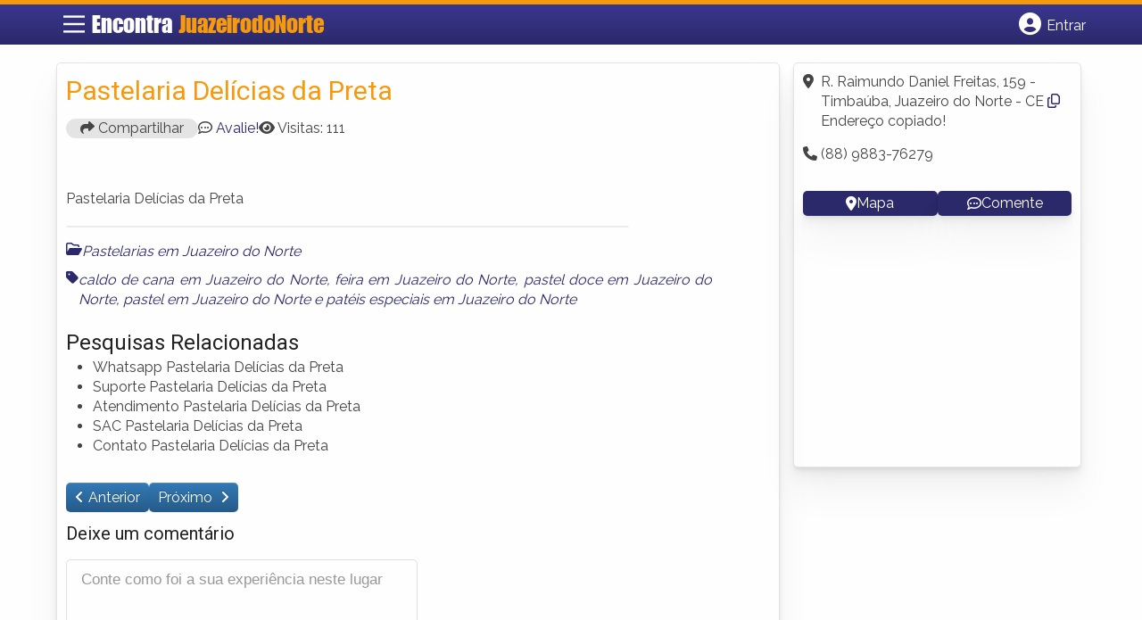

--- FILE ---
content_type: text/html; charset=UTF-8
request_url: https://www.encontrajuazeirodonorte.com.br/empresas/pastelaria-delicias-da-preta/
body_size: 11419
content:
<!DOCTYPE html><html class="no-js" lang="pt-BR"><head itemscope itemtype="http://schema.org/WebSite"><meta charset="UTF-8">
<!--[if IE ]><meta http-equiv="X-UA-Compatible" content="IE=edge,chrome=1">
<![endif]--><link rel="profile" href="https://gmpg.org/xfn/11" /><meta name="viewport" content="width=device-width, initial-scale=1"><meta name="theme-color" content="#3a378f" media="(prefers-color-scheme: light)"><meta name="theme-color" content="#124f5c" media="(prefers-color-scheme: dark)"><meta name="mobile-web-app-capable" content="yes"><meta name="apple-mobile-web-app-status-bar-style" content="black"><link rel="shortcut icon" type="image/png" href="https://www.encontrajuazeirodonorte.com.br/favicon-ce.png" /><meta itemprop="name" content="Encontra Juazeiro do Norte" /><meta itemprop="url" content="https://www.encontrajuazeirodonorte.com.br" /><link rel="pingback" href="https://www.encontrajuazeirodonorte.com.br/xmlrpc.php" /> <script type="litespeed/javascript">var IMAGE_LOADING='https://www.encontrajuazeirodonorte.com.br/wp-content/themes/guia/assets/images/lightbox-ico-loading.gif';var IMAGE_PREV='https://www.encontrajuazeirodonorte.com.br/wp-content/themes/guia/assets/images/lightbox-btn-prev.gif';var IMAGE_NEXT='https://www.encontrajuazeirodonorte.com.br/wp-content/themes/guia/assets/images/lightbox-btn-next.gif';var IMAGE_CLOSE='https://www.encontrajuazeirodonorte.com.br/wp-content/themes/guia/assets/images/lightbox-btn-close.gif';var IMAGE_BLANK='https://www.encontrajuazeirodonorte.com.br/wp-content/themes/guia/assets/images/lightbox-blank.gif'</script> <meta name='robots' content='index, follow, max-image-preview:large, max-snippet:-1, max-video-preview:-1' /> <script type="litespeed/javascript">document.documentElement.className=document.documentElement.className.replace(/\bno-js\b/,'js')</script> <title>Pastelaria Delícias da Preta | Encontra Juazeiro do Norte</title><meta name="description" content="Informações sobre Pastelaria Delícias da Preta em Juazeiro do Norte » Empresa de Pastelarias  perto de Você! Endereço, whatsapp, telefone, mapa, como chegar -&gt; CLIQUE AQUI" /><link rel="canonical" href="https://www.encontrajuazeirodonorte.com.br/empresas/pastelaria-delicias-da-preta/" /><meta property="og:locale" content="pt_BR" /><meta property="og:type" content="article" /><meta property="og:title" content="Pastelaria Delícias da Preta | Encontra Juazeiro do Norte" /><meta property="og:description" content="Informações sobre Pastelaria Delícias da Preta em Juazeiro do Norte » Empresa de Pastelarias  perto de Você! Endereço, whatsapp, telefone, mapa, como chegar -&gt; CLIQUE AQUI" /><meta property="og:url" content="https://www.encontrajuazeirodonorte.com.br/empresas/pastelaria-delicias-da-preta/" /><meta property="og:site_name" content="Encontra Juazeiro do Norte" /><meta name="twitter:card" content="summary_large_image" /> <script type="application/ld+json" class="yoast-schema-graph">{"@context":"https://schema.org","@graph":[{"@type":"WebPage","@id":"https://www.encontrajuazeirodonorte.com.br/empresas/pastelaria-delicias-da-preta/","url":"https://www.encontrajuazeirodonorte.com.br/empresas/pastelaria-delicias-da-preta/","name":"Pastelaria Delícias da Preta | Encontra Juazeiro do Norte","isPartOf":{"@id":"https://www.encontrajuazeirodonorte.com.br/#website"},"datePublished":"2017-11-01T12:30:46+00:00","inLanguage":"pt-BR","potentialAction":[{"@type":"ReadAction","target":["https://www.encontrajuazeirodonorte.com.br/empresas/pastelaria-delicias-da-preta/"]}]},{"@type":"WebSite","@id":"https://www.encontrajuazeirodonorte.com.br/#website","url":"https://www.encontrajuazeirodonorte.com.br/","name":"Encontra Juazeiro do Norte","description":"ENCONTRA JUAZEIRO DO NORTE - O guia comercial de negócios e empresas, cultura e diversão na cidade de Juazeiro do Norte. Feito 100% para você morador!","potentialAction":[{"@type":"SearchAction","target":{"@type":"EntryPoint","urlTemplate":"https://www.encontrajuazeirodonorte.com.br/?s={search_term_string}"},"query-input":{"@type":"PropertyValueSpecification","valueRequired":true,"valueName":"search_term_string"}}],"inLanguage":"pt-BR"}]}</script> <link rel='dns-prefetch' href='//cdnjs.cloudflare.com' /><link rel="alternate" type="application/rss+xml" title="Feed para Encontra Juazeiro do Norte &raquo;" href="https://www.encontrajuazeirodonorte.com.br/feed/" /><link rel="alternate" type="application/rss+xml" title="Feed de comentários para Encontra Juazeiro do Norte &raquo;" href="https://www.encontrajuazeirodonorte.com.br/comments/feed/" /><link rel="alternate" type="application/rss+xml" title="Feed de comentários para Encontra Juazeiro do Norte &raquo; Pastelaria Delícias da Preta" href="https://www.encontrajuazeirodonorte.com.br/empresas/pastelaria-delicias-da-preta/feed/" /><link data-optimized="2" rel="stylesheet" href="https://www.encontrajuazeirodonorte.com.br/wp-content/litespeed/css/2fa2e206be6953cb879c263efeba7053.css?ver=8e656" /> <script type="litespeed/javascript" data-src="https://www.encontrajuazeirodonorte.com.br/wp-includes/js/jquery/jquery.min.js" id="jquery-core-js"></script> <script id="customscript-js-extra" type="litespeed/javascript">var mts_customscript={"responsive":"1","nav_menu":"both"}</script> <link rel="https://api.w.org/" href="https://www.encontrajuazeirodonorte.com.br/wp-json/" /><link rel="EditURI" type="application/rsd+xml" title="RSD" href="https://www.encontrajuazeirodonorte.com.br/xmlrpc.php?rsd" /><link rel='shortlink' href='https://www.encontrajuazeirodonorte.com.br/?p=4642' /><link rel="alternate" title="oEmbed (JSON)" type="application/json+oembed" href="https://www.encontrajuazeirodonorte.com.br/wp-json/oembed/1.0/embed?url=https%3A%2F%2Fwww.encontrajuazeirodonorte.com.br%2Fempresas%2Fpastelaria-delicias-da-preta%2F" /><link rel="alternate" title="oEmbed (XML)" type="text/xml+oembed" href="https://www.encontrajuazeirodonorte.com.br/wp-json/oembed/1.0/embed?url=https%3A%2F%2Fwww.encontrajuazeirodonorte.com.br%2Fempresas%2Fpastelaria-delicias-da-preta%2F&#038;format=xml" /> <script type="litespeed/javascript">document.cookie='quads_browser_width='+screen.width</script><script type="litespeed/javascript" data-src="https://pagead2.googlesyndication.com/pagead/js/adsbygoogle.js?client=ca-pub-5823210502176162"
     crossorigin="anonymous"></script> <script type="litespeed/javascript" data-src="https://www.google.com/recaptcha/api.js?onload=onloadCallback&render=explicit"></script> <script type="litespeed/javascript">jQuery(document).ready(function(){if(jQuery('#snd_frnd_cap').length>0){grecaptcha.render('snd_frnd_cap',{'sitekey':'6Ld3nwQTAAAAAOJYqd9DON7PsSJj_YGor71GLgTE','theme':'standard'})}
if(jQuery('#inquiry_frm_popup_cap').length>0){grecaptcha.render('inquiry_frm_popup_cap',{'sitekey':'6Ld3nwQTAAAAAOJYqd9DON7PsSJj_YGor71GLgTE','theme':'standard'})}
if(jQuery('#claim_ship_cap').length>0){grecaptcha.render('claim_ship_cap',{'sitekey':'6Ld3nwQTAAAAAOJYqd9DON7PsSJj_YGor71GLgTE','theme':'standard'})}})</script> <script type="litespeed/javascript">function set_selected_city(city){document.multicity_dl_frm_name.submit()}</script> </head><body data-rsssl=1 id="blog" class="wp-singular empresas-template-default single single-empresas postid-4642 wp-theme-guia main front-end" itemscope itemtype="http://schema.org/WebPage"><div class="main-container"><header id="cabecalho" class="main-header nav navbar-default" role="banner" itemscope itemtype="http://schema.org/WPHeader"><div class="clear" id="catcher"></div><div class="container"><div class="row"><div id="header" class="sticky-navigation"><div class="links-menu-mobile">
<button id="pull" class="menu toggle-mobile-menu" aria-label="Main Menu">
<svg width="40" height="40" viewBox="0 0 100 100">
<path class="line line1" d="M 20,29.000046 H 80.000231 C 80.000231,29.000046 94.498839,28.817352 94.532987,66.711331 94.543142,77.980673 90.966081,81.670246 85.259173,81.668997 79.552261,81.667751 75.000211,74.999942 75.000211,74.999942 L 25.000021,25.000058" />
<path class="line line2" d="M 20,50 H 80" />
<path class="line line3" d="M 20,70.999954 H 80.000231 C 80.000231,70.999954 94.498839,71.182648 94.532987,33.288669 94.543142,22.019327 90.966081,18.329754 85.259173,18.331003 79.552261,18.332249 75.000211,25.000058 75.000211,25.000058 L 25.000021,74.999942" />
</svg>
</button></div><div class="logo-wrap">
<a id="logo" class="text-logo" href="https://www.encontrajuazeirodonorte.com.br">Encontra <span>JuazeirodoNorte</span></a></div><div class="searchform"> <script type="litespeed/javascript" data-src='https://cse.google.com/cse.js?cx=119c6fb6ad4607995'></script> <div class="gcse-searchbox-only"></div></div>
<button type="button" id="logar" aria-label="Botão Login" onclick="nextElementSibling.classList.toggle('abre');firstChild.classList.toggle('colore');"><span class="fa-solid fa-circle-user"></span> <span class="so_desktop">Entrar</span></button><div id="header_logar" class=""><div class="widget"><ul class="member_link menu-header"><li class="first_li"><a href="https://www.encontrajuazeirodonorte.com.br/?pag=registro"><i class="fa fa-building"></i> Cadastrar empresa</a></li><li id="logue"><a href="https://www.encontrajuazeirodonorte.com.br/?pag=loggar" rel="nofollow"><i class="fa fa-sign-in"></i> Fazer login</a></li><li id="cadastre"><a href="https://www.encontrajuazeirodonorte.com.br/?pag=registro" rel="nofollow"><i class="fa fa-user-plus"></i> Criar conta</a></li></ul></div></div></div></div></div></header><div id="secondary-navigation" class="secondary-navigation container" role="navigation" itemscope itemtype="http://schema.org/SiteNavigationElement"><nav id="menu-desktop" class="navigation clearfix mobile-menu-wrapper"><ul id="menu-novo-menu-desktop" class="menu clearfix"><li id="menu-item-6614" class="menu-item menu-item-type-custom menu-item-object-custom menu-item-home menu-item-6614"><a href="https://www.encontrajuazeirodonorte.com.br/"><i class="fa fa-home"></i> Home</a></li><li id="menu-item-6615" class="menu-item menu-item-type-post_type menu-item-object-page menu-item-6615"><a href="https://www.encontrajuazeirodonorte.com.br/anuncie/"><i class="fa fa-trophy"></i> Anuncie</a></li></ul><div class="widget"><ul class="member_link menu-header"><li class="first_li"><a href="https://www.encontrajuazeirodonorte.com.br/?pag=registro"><i class="fa fa-building"></i> Cadastrar empresa</a></li><li id="logue"><a href="https://www.encontrajuazeirodonorte.com.br/?pag=loggar" rel="nofollow"><i class="fa fa-sign-in"></i> Fazer login</a></li><li id="cadastre"><a href="https://www.encontrajuazeirodonorte.com.br/?pag=registro" rel="nofollow"><i class="fa fa-user-plus"></i> Criar conta</a></li></ul></div></nav><nav class="navigation mobile-only clearfix mobile-menu-wrapper"><ul><li><a href="https://www.encontrajuazeirodonorte.com.br"><span class="fa fa-home"></span> Início</a></li></ul><ul id="menu-menu-mobile" class="menu clearfix"><li id="menu-item-6612" class="menu-item menu-item-type-taxonomy menu-item-object-category menu-item-6612"><a href="https://www.encontrajuazeirodonorte.com.br/noticias/"><i class="fa fa-newspaper"></i> Notícias</a></li><li id="menu-item-6613" class="menu-item menu-item-type-post_type menu-item-object-page menu-item-6613"><a href="https://www.encontrajuazeirodonorte.com.br/anuncie/"><i class="fa fa-trophy"></i> Anuncie</a></li></ul><div class="widget"><ul class="member_link menu-header"><li class="first_li"><a href="https://www.encontrajuazeirodonorte.com.br/?pag=registro"><i class="fa fa-building"></i> Cadastrar empresa</a></li><li id="logue"><a href="https://www.encontrajuazeirodonorte.com.br/?pag=loggar" rel="nofollow"><i class="fa fa-sign-in"></i> Fazer login</a></li><li id="cadastre"><a href="https://www.encontrajuazeirodonorte.com.br/?pag=registro" rel="nofollow"><i class="fa fa-user-plus"></i> Criar conta</a></li></ul></div></nav></div><div class="container"><div class="row"><div class="col sobre_empresa"><div class="content-title"><h1 class="nomeempresa">Pastelaria Delícias da Preta</h1></div><div class="single_meta"><p class="compartilhe"><button id="btnCompartilhar"><i class="fa fa-share"></i> Compartilhar</button></p><p id="comentarios"><span class="fa-regular fa-comment-dots"></span> <a href="https://www.encontrajuazeirodonorte.com.br/empresas/pastelaria-delicias-da-preta/#respond" class="comments_popup_link" >Avalie!</a></p><p id="visitas"><span class="fa fa-eye"></span> <span class="post-total-view">Visitas: 111</span></p></div><div class="entry"><div class="single clear post-4642 empresas type-empresas status-publish hentry categorias-pastelarias tags-caldo-de-cana-em-juazeiro-do-norte tags-feira-em-juazeiro-do-norte tags-pastel-doce-em-juazeiro-do-norte tags-pastel-em-juazeiro-do-norte tags-pateis-especiais-em-juazeiro-do-norte" id="post_4642"><div class="post-meta single_meta"><ul><li class="bannervisita">
<br />
<ins class="adsbygoogle"
style="display:block"
data-ad-client="ca-pub-5823210502176162"
data-ad-slot="6375896165"
data-ad-format="auto"></ins> <script type="litespeed/javascript">(adsbygoogle=window.adsbygoogle||[]).push({})</script> </li></ul></div><div class="post-content"><p>Pastelaria Delícias da Preta</p></div><div id="slider" class="flexslider listing-image" style="height:0px;margin-bottom: 10px;margin-top: 0px;"><ul class="slides"><li>
<img src="" alt="Pastelaria Delícias da Preta - Foto 1" width="" height="" /></li></ul></div><div id="carousel" class="flexslider galleria-carousel" style="display:none;"></div><div class="clearfix"></div><div class="post_bottom"><div class="post-category"><i class="fa-regular fa-folder-open"></i></i><div class="category-links"><a href="https://www.encontrajuazeirodonorte.com.br/categorias/pastelarias/">Pastelarias em Juazeiro do Norte</a></div></div><div class="post-tags"><i class="fa-solid fa-tag"></i><div class="tags-links"><a href="https://www.encontrajuazeirodonorte.com.br/tags/caldo-de-cana-em-juazeiro-do-norte/">caldo de cana em Juazeiro do Norte</a>, <a href="https://www.encontrajuazeirodonorte.com.br/tags/feira-em-juazeiro-do-norte/">feira em Juazeiro do Norte</a>, <a href="https://www.encontrajuazeirodonorte.com.br/tags/pastel-doce-em-juazeiro-do-norte/">pastel doce em Juazeiro do Norte</a>, <a href="https://www.encontrajuazeirodonorte.com.br/tags/pastel-em-juazeiro-do-norte/">pastel em Juazeiro do Norte</a> e <a href="https://www.encontrajuazeirodonorte.com.br/tags/pateis-especiais-em-juazeiro-do-norte/">patéis especiais em Juazeiro do Norte</a></div></div></div></div><div id="pesquisa-relacionada"><h2>Pesquisas Relacionadas</h2><ul><li>Whatsapp Pastelaria Delícias da Preta</li><li>Suporte Pastelaria Delícias da Preta</li><li>Atendimento  Pastelaria Delícias da Preta</li><li>SAC  Pastelaria Delícias da Preta</li><li>Contato Pastelaria Delícias da Preta</li></ul></div><div id="banner-busca" align="center"><script type="litespeed/javascript" data-src="https://www.google.com/adsense/search/ads.js"></script> <script charset="utf-8" type="litespeed/javascript">(function(g,o){g[o]=g[o]||function(){(g[o].q=g[o].q||[]).push(arguments)},g[o].t=1*new Date})(window,'_googCsa')</script> <script charset="utf-8" type="litespeed/javascript">var textBusca=document.querySelectorAll('.category-links a')[0].innerHTML;var pageOptions={"pubId":"partner-pub-5823210502176162","query":textBusca,"styleId":"6797195449","channel":"7370754964","adsafe":"high"};var adblock1={"container":"banner-busca"};_googCsa('ads',pageOptions,adblock1)</script></div><div class="post-navigation clear"><a class="post-prev btn btn-primary" href="https://www.encontrajuazeirodonorte.com.br/empresas/seu-gringo-2/">Anterior </a>
<a class="post-next btn btn-primary" href="https://www.encontrajuazeirodonorte.com.br/empresas/bar-e-lanchonete-o-tonhao/">
Próximo                        </a></div></div><div id="commentsAdd"><div id="respond" class="box m-t-6"><div id="respond" class="comment-respond"><h3 id="reply-title" class="comment-reply-title"><h4><span>Deixe um comentário</span></h4> <small><a rel="nofollow" id="cancel-comment-reply-link" href="/empresas/pastelaria-delicias-da-preta/#respond" style="display:none;">Cancelar resposta</a></small></h3><form action="https://www.encontrajuazeirodonorte.com.br/wp-comments-post.php" method="post" id="commentform" class="comment-form"><p class="comment-form-comment"><textarea id="comment" name="comment" cols="45" rows="8" aria-required="true" placeholder="Conte como foi a sua experiência neste lugar"></textarea></p><p class="comment-form-author"><input id="author" name="author" type="text" placeholder="Seu Nome*" value="" size="30" /></p><p class="comment-form-email"><input id="email" name="email" type="text" placeholder="E-mail*" value="" size="30" /></p><p class="comment-form-cookies-consent"><input id="wp-comment-cookies-consent" name="wp-comment-cookies-consent" type="checkbox" value="yes" /> <label for="wp-comment-cookies-consent">Concordo em tornar meu comentário público</label></p><p class="form-submit"><input name="submit" type="submit" id="submit" class="submit" value="Publicar" /> <input type='hidden' name='comment_post_ID' value='4642' id='comment_post_ID' />
<input type='hidden' name='comment_parent' id='comment_parent' value='0' /></p><p style="display: none;"><input type="hidden" id="akismet_comment_nonce" name="akismet_comment_nonce" value="f03dc158c9" /></p><p style="display: none !important;" class="akismet-fields-container" data-prefix="ak_"><label>&#916;<textarea name="ak_hp_textarea" cols="45" rows="8" maxlength="100"></textarea></label><input type="hidden" id="ak_js_1" name="ak_js" value="22"/><script type="litespeed/javascript">document.getElementById("ak_js_1").setAttribute("value",(new Date()).getTime())</script></p></form></div></div></div><div class="related_listing"><h3>Locais Próximos - Onde Fica:</h3><ul id="outras-empresas"><li class="clearfix" class="related-post"><h3> <em>Distância de 2 Km </em> - <a href="https://www.encontrajuazeirodonorte.com.br/empresas/pastelaria-chinesa/" > Pastelaria Chinesa </a></h3></li><li class="clearfix" class="related-post"><h3> <em>Distância de 3 Km </em> - <a href="https://www.encontrajuazeirodonorte.com.br/empresas/restaurante-pastelaria-e-pizzaria-puro-sabor/" > Restaurante, Pastelaria e Pizzaria Puro Sabor </a></h3></li><li class="clearfix" class="related-post"><h3> <em>Distância de 3 Km </em> - <a href="https://www.encontrajuazeirodonorte.com.br/empresas/hamburgueria-pastelaria-kel-lanches/" > Hamburgueria &amp; pastelaria kel lanches </a></h3></li></ul></div><div align="center">
<ins class="adsbygoogle"
style="display:block; text-align:center;"
data-ad-layout="in-article"
data-ad-format="fluid"
data-ad-client="ca-pub-5823210502176162"
data-ad-slot="9171087637"></ins> <script type="litespeed/javascript">(adsbygoogle=window.adsbygoogle||[]).push({})</script> <br>
<ins class="adsbygoogle"
style="display:block"
data-ad-format="autorelaxed"
data-ad-client="ca-pub-5823210502176162"
data-ad-slot="2672334878"></ins> <script type="litespeed/javascript">(adsbygoogle=window.adsbygoogle||[]).push({})</script></div></div><aside id="sidebar" class="sidebar col ebr-sidebar-sobre" role="complementary" itemscope itemtype="http://schema.org/WPSideBar"><div id="sobre_empresa_sidebar" class="sidebar right right_col"><div class="company_info"><p> <span class="fa-solid fa-location-dot"></span> <span class="endereco-conteudo"><span id="endereco">R. Raimundo Daniel Freitas, 159 - Timbaúba, Juazeiro do Norte - CE</span>  <i class="fa-regular fa-copy" onclick="copyAddress()"></i> <span id="mensagem-copiada">Endereço copiado!</span> </span></p><p><span class="fa fa-phone"></span> (88) 9883-76279</p></p><p class="links mapa_comente">
<a href="javascript:void(0);" onclick="montamapa()" id="i_mapa">
<span class="fa-solid fa-location-dot"></span> Mapa
</a>
<a href="https://www.encontrajuazeirodonorte.com.br/empresas/pastelaria-delicias-da-preta/#respond" class="i_comente">
<span class="fa-regular fa-comment-dots"></span> Comente
</a></p><div class="modal fade" id="mapModal" tabindex="-1" aria-labelledby="mapModalLabel" aria-hidden="true"><div class="modal-dialog modal-lg"><div class="modal-content"><div class="modal-header"><h5 class="modal-title" id="mapModalLabel">Como Chegar</h5>
<button type="button" class="btn-close" data-bs-dismiss="modal" aria-label="Close"> <i class="fa fa-close"></i> </button></div><div class="modal-body"><div id="mapContainer" style="width:100%; height:360px;"></div></div></div></div></div> <script type="litespeed/javascript">function montamapa(){var enderecoFormatado='R.-Raimundo-Daniel-Freitas,159-Timbaúba,Juazeiro-do-Norte-CE';var $=jQuery.noConflict();var iframe=$('<iframe>',{src:'https://www.google.com/maps?q='+enderecoFormatado+'&output=embed',width:'100%',height:'360px',frameborder:'0',allowfullscreen:!0});$('#mapContainer').html(iframe);$('#mapModal').modal('toggle')}
jQuery(document).ready(function($){$('.btn-close').on('click',function(){$('#mapModal').modal('hide');$('#mapContainer').html('')})})</script> </div><div class="company_info2"></div></div><div class="widget advt_widget">
<ins class="adsbygoogle"
style="display:inline-block;width:300px;height:250px"
data-ad-client="ca-pub-5823210502176162"
data-ad-slot="2769479760"></ins> <script type="litespeed/javascript">(adsbygoogle=window.adsbygoogle||[]).push({})</script> </div></aside></div></div> <script async type="litespeed/javascript">jQuery(window).load(function(){jQuery('#carousel').flexslider({animation:"slide",controlNav:!1,directionNav:!1,animationLoop:!1,slideshow:!1,itemWidth:150,itemMargin:5,asNavFor:'#slider'});jQuery('#slider').flexslider({animation:"slide",controlNav:!1,animationLoop:!1,smoothHeight:!0,animateHeight:!1,slideshow:!1,sync:"#carousel"});if(window.innerWidth<500){var altura=window.innerWidth-20;jQuery('#slider').css('max-height',altura+'px')}});jQuery(document).ready(function($){var postID=4642;$.ajax({url:'https://www.encontrajuazeirodonorte.com.br/wp-admin/admin-ajax.php',type:'POST',data:{action:'save_post_view_count',post_id:postID},success:function(response){console.log('Visita registrada com sucesso.')}})})</script> </div><footer id="site-footer" role="contentinfo" itemscope itemtype="http://schema.org/WPFooter"><div class="footer-widgets first-footer-widgets widgets-num-3"><div class="container"><div class="row"><div class="f-widget f-widget-1"><div id="text-5" class="widget widget_text"><h3 class="widget-title">Encontra <span>JuazeirodoNorte</span></h3><div class="textwidget"><p><span style="font-weight: 400;">O melhor de Juazeiro do Norte num só lugar! Dicas, onde ir, o que fazer, as melhores empresas, locais, serviços e muito mais no guia Encontra JuazeirodoNorte.</span></p></div></div><div id="social-profile-icons-3" class="widget social-profile-icons"><div class="social-profile-icons"><ul class=""><li class="social-facebook"><a title="Facebook" href="https://www.facebook.com/cejuazeirodonorte" target="_blank"><i class="fa-brands fa-facebook-f"></i></a></li><li class="social-twitter"><a title="Twitter" href="https://twitter.com/ce_juazeiro" target="_blank"><i class="fa-brands fa-x-twitter"></i></a></li></ul></div></div></div><div class="f-widget f-widget-2"><div id="custom_html-2" class="widget_text widget widget_custom_html"><h3 class="widget-title">Links Rápidos</h3><div class="textwidget custom-html-widget"><div class="links-rapidos"><p>
<i class="fa fa-map-signs"></i> <a href="/sobre-juazeiro-do-norte/" title="EncontraJuazeirodoNorte Sobre">Sobre EncontraJuazeirodoNorte</a></p><p>
<i class="fa fa-envelope" aria-hidden="true"></i> <a href="/contato/" rel="nofollow" class="rodape" title="Fale com o EncontraJuazeirodoNorte">Fale com o EncontraJuazeirodoNorte</a></p><p>
<i class="fa fa-bullhorn" aria-hidden="true"></i> <strong>ANUNCIE</strong>: <a href="/anuncie/" title="Anuncie com destaque" style="margin-left:8px;">Com destaque</a> &nbsp;| <a id="anungratis" href="/?pag=registro" title="Anuncie grátis" style="margin-left:8px;">Grátis</a></p></div></div></div></div><div class="f-widget last f-widget-3"><div id="newsletterwidget-2" class="widget widget_newsletterwidget"><h3 class="widget-title">Novidades por e-mail</h3><p>Receba grátis as principais notícias, dicas e promoções</p><div class="tnp tnp-subscription tnp-widget"><form method="post" action="https://www.encontrajuazeirodonorte.com.br/wp-admin/admin-ajax.php?action=tnp&amp;na=s">
<input type="hidden" name="nr" value="widget">
<input type="hidden" name="nlang" value=""><div class="tnp-field tnp-field-email"><input class="tnp-email" type="email" name="ne" id="tnp-1" value="" placeholder="digite seu e-mail..." required></div><div class="tnp-field tnp-field-button" style="text-align: left"><input class="tnp-submit" type="submit" value="Enviar" style=""></div></form></div></div></div></div></div></div><div class="copyrights"><div class="container"><div class="row" id="copyright-note">
<span><a href="https://www.encontrajuazeirodonorte.com.br/termos-de-servico/">Termos</a> | <a href="https://www.encontrajuazeirodonorte.com.br/politica-de-privacidade/">Privacidade</a> | <a href="https://www.encontrajuazeirodonorte.com.br/sitemap/">Sitemap</a></span><div class="to-top">Criado com ❤️ e ☕ pelo time do EncontraBrasil&nbsp;</div></div></div></div></footer></div> <script type="speculationrules">{"prefetch":[{"source":"document","where":{"and":[{"href_matches":"\/*"},{"not":{"href_matches":["\/wp-*.php","\/wp-admin\/*","\/wp-content\/uploads\/*","\/wp-content\/*","\/wp-content\/plugins\/*","\/wp-content\/themes\/guia\/*","\/*\\?(.+)"]}},{"not":{"selector_matches":"a[rel~=\"nofollow\"]"}},{"not":{"selector_matches":".no-prefetch, .no-prefetch a"}}]},"eagerness":"conservative"}]}</script> <script id="jquery-lightbox-js-after" type="litespeed/javascript">jQuery(function(){jQuery(".listing-image a.listing_img").lightBox()})</script> <script id="newsletter-js-extra" type="litespeed/javascript">var newsletter_data={"action_url":"https:\/\/www.encontrajuazeirodonorte.com.br\/wp-admin\/admin-ajax.php"}</script>  <script type="litespeed/javascript">var sc_project=8920244;var sc_invisible=1;var sc_security="221dce0e"</script> <script
src="https://www.statcounter.com/counter/counter.js"></script>  <script data-no-optimize="1">window.lazyLoadOptions=Object.assign({},{threshold:300},window.lazyLoadOptions||{});!function(t,e){"object"==typeof exports&&"undefined"!=typeof module?module.exports=e():"function"==typeof define&&define.amd?define(e):(t="undefined"!=typeof globalThis?globalThis:t||self).LazyLoad=e()}(this,function(){"use strict";function e(){return(e=Object.assign||function(t){for(var e=1;e<arguments.length;e++){var n,a=arguments[e];for(n in a)Object.prototype.hasOwnProperty.call(a,n)&&(t[n]=a[n])}return t}).apply(this,arguments)}function o(t){return e({},at,t)}function l(t,e){return t.getAttribute(gt+e)}function c(t){return l(t,vt)}function s(t,e){return function(t,e,n){e=gt+e;null!==n?t.setAttribute(e,n):t.removeAttribute(e)}(t,vt,e)}function i(t){return s(t,null),0}function r(t){return null===c(t)}function u(t){return c(t)===_t}function d(t,e,n,a){t&&(void 0===a?void 0===n?t(e):t(e,n):t(e,n,a))}function f(t,e){et?t.classList.add(e):t.className+=(t.className?" ":"")+e}function _(t,e){et?t.classList.remove(e):t.className=t.className.replace(new RegExp("(^|\\s+)"+e+"(\\s+|$)")," ").replace(/^\s+/,"").replace(/\s+$/,"")}function g(t){return t.llTempImage}function v(t,e){!e||(e=e._observer)&&e.unobserve(t)}function b(t,e){t&&(t.loadingCount+=e)}function p(t,e){t&&(t.toLoadCount=e)}function n(t){for(var e,n=[],a=0;e=t.children[a];a+=1)"SOURCE"===e.tagName&&n.push(e);return n}function h(t,e){(t=t.parentNode)&&"PICTURE"===t.tagName&&n(t).forEach(e)}function a(t,e){n(t).forEach(e)}function m(t){return!!t[lt]}function E(t){return t[lt]}function I(t){return delete t[lt]}function y(e,t){var n;m(e)||(n={},t.forEach(function(t){n[t]=e.getAttribute(t)}),e[lt]=n)}function L(a,t){var o;m(a)&&(o=E(a),t.forEach(function(t){var e,n;e=a,(t=o[n=t])?e.setAttribute(n,t):e.removeAttribute(n)}))}function k(t,e,n){f(t,e.class_loading),s(t,st),n&&(b(n,1),d(e.callback_loading,t,n))}function A(t,e,n){n&&t.setAttribute(e,n)}function O(t,e){A(t,rt,l(t,e.data_sizes)),A(t,it,l(t,e.data_srcset)),A(t,ot,l(t,e.data_src))}function w(t,e,n){var a=l(t,e.data_bg_multi),o=l(t,e.data_bg_multi_hidpi);(a=nt&&o?o:a)&&(t.style.backgroundImage=a,n=n,f(t=t,(e=e).class_applied),s(t,dt),n&&(e.unobserve_completed&&v(t,e),d(e.callback_applied,t,n)))}function x(t,e){!e||0<e.loadingCount||0<e.toLoadCount||d(t.callback_finish,e)}function M(t,e,n){t.addEventListener(e,n),t.llEvLisnrs[e]=n}function N(t){return!!t.llEvLisnrs}function z(t){if(N(t)){var e,n,a=t.llEvLisnrs;for(e in a){var o=a[e];n=e,o=o,t.removeEventListener(n,o)}delete t.llEvLisnrs}}function C(t,e,n){var a;delete t.llTempImage,b(n,-1),(a=n)&&--a.toLoadCount,_(t,e.class_loading),e.unobserve_completed&&v(t,n)}function R(i,r,c){var l=g(i)||i;N(l)||function(t,e,n){N(t)||(t.llEvLisnrs={});var a="VIDEO"===t.tagName?"loadeddata":"load";M(t,a,e),M(t,"error",n)}(l,function(t){var e,n,a,o;n=r,a=c,o=u(e=i),C(e,n,a),f(e,n.class_loaded),s(e,ut),d(n.callback_loaded,e,a),o||x(n,a),z(l)},function(t){var e,n,a,o;n=r,a=c,o=u(e=i),C(e,n,a),f(e,n.class_error),s(e,ft),d(n.callback_error,e,a),o||x(n,a),z(l)})}function T(t,e,n){var a,o,i,r,c;t.llTempImage=document.createElement("IMG"),R(t,e,n),m(c=t)||(c[lt]={backgroundImage:c.style.backgroundImage}),i=n,r=l(a=t,(o=e).data_bg),c=l(a,o.data_bg_hidpi),(r=nt&&c?c:r)&&(a.style.backgroundImage='url("'.concat(r,'")'),g(a).setAttribute(ot,r),k(a,o,i)),w(t,e,n)}function G(t,e,n){var a;R(t,e,n),a=e,e=n,(t=Et[(n=t).tagName])&&(t(n,a),k(n,a,e))}function D(t,e,n){var a;a=t,(-1<It.indexOf(a.tagName)?G:T)(t,e,n)}function S(t,e,n){var a;t.setAttribute("loading","lazy"),R(t,e,n),a=e,(e=Et[(n=t).tagName])&&e(n,a),s(t,_t)}function V(t){t.removeAttribute(ot),t.removeAttribute(it),t.removeAttribute(rt)}function j(t){h(t,function(t){L(t,mt)}),L(t,mt)}function F(t){var e;(e=yt[t.tagName])?e(t):m(e=t)&&(t=E(e),e.style.backgroundImage=t.backgroundImage)}function P(t,e){var n;F(t),n=e,r(e=t)||u(e)||(_(e,n.class_entered),_(e,n.class_exited),_(e,n.class_applied),_(e,n.class_loading),_(e,n.class_loaded),_(e,n.class_error)),i(t),I(t)}function U(t,e,n,a){var o;n.cancel_on_exit&&(c(t)!==st||"IMG"===t.tagName&&(z(t),h(o=t,function(t){V(t)}),V(o),j(t),_(t,n.class_loading),b(a,-1),i(t),d(n.callback_cancel,t,e,a)))}function $(t,e,n,a){var o,i,r=(i=t,0<=bt.indexOf(c(i)));s(t,"entered"),f(t,n.class_entered),_(t,n.class_exited),o=t,i=a,n.unobserve_entered&&v(o,i),d(n.callback_enter,t,e,a),r||D(t,n,a)}function q(t){return t.use_native&&"loading"in HTMLImageElement.prototype}function H(t,o,i){t.forEach(function(t){return(a=t).isIntersecting||0<a.intersectionRatio?$(t.target,t,o,i):(e=t.target,n=t,a=o,t=i,void(r(e)||(f(e,a.class_exited),U(e,n,a,t),d(a.callback_exit,e,n,t))));var e,n,a})}function B(e,n){var t;tt&&!q(e)&&(n._observer=new IntersectionObserver(function(t){H(t,e,n)},{root:(t=e).container===document?null:t.container,rootMargin:t.thresholds||t.threshold+"px"}))}function J(t){return Array.prototype.slice.call(t)}function K(t){return t.container.querySelectorAll(t.elements_selector)}function Q(t){return c(t)===ft}function W(t,e){return e=t||K(e),J(e).filter(r)}function X(e,t){var n;(n=K(e),J(n).filter(Q)).forEach(function(t){_(t,e.class_error),i(t)}),t.update()}function t(t,e){var n,a,t=o(t);this._settings=t,this.loadingCount=0,B(t,this),n=t,a=this,Y&&window.addEventListener("online",function(){X(n,a)}),this.update(e)}var Y="undefined"!=typeof window,Z=Y&&!("onscroll"in window)||"undefined"!=typeof navigator&&/(gle|ing|ro)bot|crawl|spider/i.test(navigator.userAgent),tt=Y&&"IntersectionObserver"in window,et=Y&&"classList"in document.createElement("p"),nt=Y&&1<window.devicePixelRatio,at={elements_selector:".lazy",container:Z||Y?document:null,threshold:300,thresholds:null,data_src:"src",data_srcset:"srcset",data_sizes:"sizes",data_bg:"bg",data_bg_hidpi:"bg-hidpi",data_bg_multi:"bg-multi",data_bg_multi_hidpi:"bg-multi-hidpi",data_poster:"poster",class_applied:"applied",class_loading:"litespeed-loading",class_loaded:"litespeed-loaded",class_error:"error",class_entered:"entered",class_exited:"exited",unobserve_completed:!0,unobserve_entered:!1,cancel_on_exit:!0,callback_enter:null,callback_exit:null,callback_applied:null,callback_loading:null,callback_loaded:null,callback_error:null,callback_finish:null,callback_cancel:null,use_native:!1},ot="src",it="srcset",rt="sizes",ct="poster",lt="llOriginalAttrs",st="loading",ut="loaded",dt="applied",ft="error",_t="native",gt="data-",vt="ll-status",bt=[st,ut,dt,ft],pt=[ot],ht=[ot,ct],mt=[ot,it,rt],Et={IMG:function(t,e){h(t,function(t){y(t,mt),O(t,e)}),y(t,mt),O(t,e)},IFRAME:function(t,e){y(t,pt),A(t,ot,l(t,e.data_src))},VIDEO:function(t,e){a(t,function(t){y(t,pt),A(t,ot,l(t,e.data_src))}),y(t,ht),A(t,ct,l(t,e.data_poster)),A(t,ot,l(t,e.data_src)),t.load()}},It=["IMG","IFRAME","VIDEO"],yt={IMG:j,IFRAME:function(t){L(t,pt)},VIDEO:function(t){a(t,function(t){L(t,pt)}),L(t,ht),t.load()}},Lt=["IMG","IFRAME","VIDEO"];return t.prototype={update:function(t){var e,n,a,o=this._settings,i=W(t,o);{if(p(this,i.length),!Z&&tt)return q(o)?(e=o,n=this,i.forEach(function(t){-1!==Lt.indexOf(t.tagName)&&S(t,e,n)}),void p(n,0)):(t=this._observer,o=i,t.disconnect(),a=t,void o.forEach(function(t){a.observe(t)}));this.loadAll(i)}},destroy:function(){this._observer&&this._observer.disconnect(),K(this._settings).forEach(function(t){I(t)}),delete this._observer,delete this._settings,delete this.loadingCount,delete this.toLoadCount},loadAll:function(t){var e=this,n=this._settings;W(t,n).forEach(function(t){v(t,e),D(t,n,e)})},restoreAll:function(){var e=this._settings;K(e).forEach(function(t){P(t,e)})}},t.load=function(t,e){e=o(e);D(t,e)},t.resetStatus=function(t){i(t)},t}),function(t,e){"use strict";function n(){e.body.classList.add("litespeed_lazyloaded")}function a(){console.log("[LiteSpeed] Start Lazy Load"),o=new LazyLoad(Object.assign({},t.lazyLoadOptions||{},{elements_selector:"[data-lazyloaded]",callback_finish:n})),i=function(){o.update()},t.MutationObserver&&new MutationObserver(i).observe(e.documentElement,{childList:!0,subtree:!0,attributes:!0})}var o,i;t.addEventListener?t.addEventListener("load",a,!1):t.attachEvent("onload",a)}(window,document);</script><script data-no-optimize="1">window.litespeed_ui_events=window.litespeed_ui_events||["mouseover","click","keydown","wheel","touchmove","touchstart"];var urlCreator=window.URL||window.webkitURL;function litespeed_load_delayed_js_force(){console.log("[LiteSpeed] Start Load JS Delayed"),litespeed_ui_events.forEach(e=>{window.removeEventListener(e,litespeed_load_delayed_js_force,{passive:!0})}),document.querySelectorAll("iframe[data-litespeed-src]").forEach(e=>{e.setAttribute("src",e.getAttribute("data-litespeed-src"))}),"loading"==document.readyState?window.addEventListener("DOMContentLoaded",litespeed_load_delayed_js):litespeed_load_delayed_js()}litespeed_ui_events.forEach(e=>{window.addEventListener(e,litespeed_load_delayed_js_force,{passive:!0})});async function litespeed_load_delayed_js(){let t=[];for(var d in document.querySelectorAll('script[type="litespeed/javascript"]').forEach(e=>{t.push(e)}),t)await new Promise(e=>litespeed_load_one(t[d],e));document.dispatchEvent(new Event("DOMContentLiteSpeedLoaded")),window.dispatchEvent(new Event("DOMContentLiteSpeedLoaded"))}function litespeed_load_one(t,e){console.log("[LiteSpeed] Load ",t);var d=document.createElement("script");d.addEventListener("load",e),d.addEventListener("error",e),t.getAttributeNames().forEach(e=>{"type"!=e&&d.setAttribute("data-src"==e?"src":e,t.getAttribute(e))});let a=!(d.type="text/javascript");!d.src&&t.textContent&&(d.src=litespeed_inline2src(t.textContent),a=!0),t.after(d),t.remove(),a&&e()}function litespeed_inline2src(t){try{var d=urlCreator.createObjectURL(new Blob([t.replace(/^(?:<!--)?(.*?)(?:-->)?$/gm,"$1")],{type:"text/javascript"}))}catch(e){d="data:text/javascript;base64,"+btoa(t.replace(/^(?:<!--)?(.*?)(?:-->)?$/gm,"$1"))}return d}</script><script data-no-optimize="1">var litespeed_vary=document.cookie.replace(/(?:(?:^|.*;\s*)_lscache_vary\s*\=\s*([^;]*).*$)|^.*$/,"");litespeed_vary||fetch("/wp-content/plugins/litespeed-cache/guest.vary.php",{method:"POST",cache:"no-cache",redirect:"follow"}).then(e=>e.json()).then(e=>{console.log(e),e.hasOwnProperty("reload")&&"yes"==e.reload&&(sessionStorage.setItem("litespeed_docref",document.referrer),window.location.reload(!0))});</script><script data-optimized="1" type="litespeed/javascript" data-src="https://www.encontrajuazeirodonorte.com.br/wp-content/litespeed/js/2ad5aba005f8357f46f122631b641d79.js?ver=8e656"></script><script defer src="https://static.cloudflareinsights.com/beacon.min.js/vcd15cbe7772f49c399c6a5babf22c1241717689176015" integrity="sha512-ZpsOmlRQV6y907TI0dKBHq9Md29nnaEIPlkf84rnaERnq6zvWvPUqr2ft8M1aS28oN72PdrCzSjY4U6VaAw1EQ==" data-cf-beacon='{"version":"2024.11.0","token":"030c8312c8374034bbfa0a6172dbbe7c","r":1,"server_timing":{"name":{"cfCacheStatus":true,"cfEdge":true,"cfExtPri":true,"cfL4":true,"cfOrigin":true,"cfSpeedBrain":true},"location_startswith":null}}' crossorigin="anonymous"></script>
</body></html>
<!-- Page optimized by LiteSpeed Cache @2026-01-17 11:21:48 -->

<!-- Page cached by LiteSpeed Cache 7.6.2 on 2026-01-17 11:21:47 -->
<!-- Guest Mode -->
<!-- QUIC.cloud UCSS in queue -->